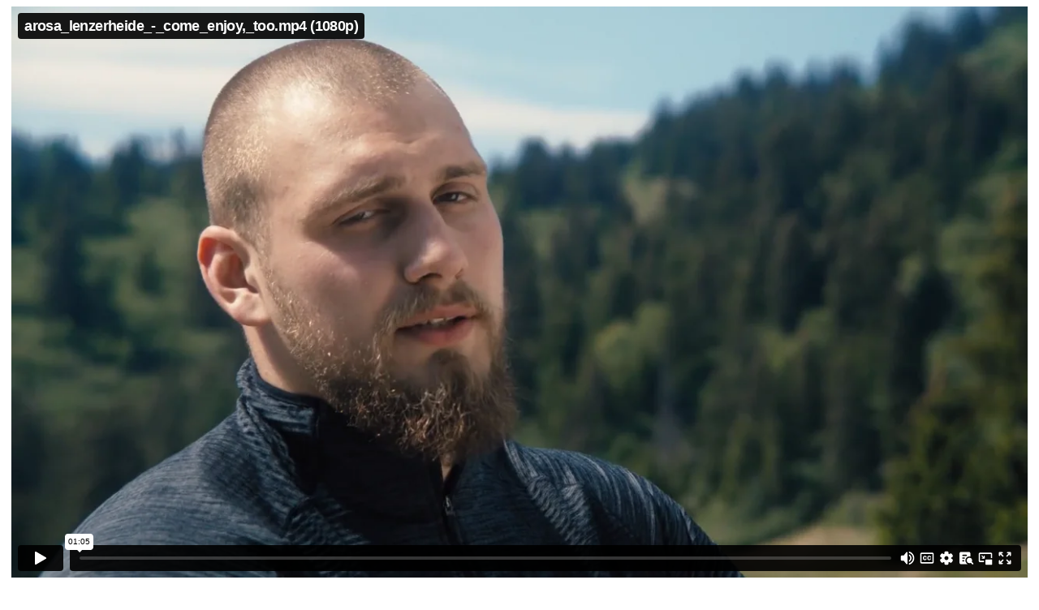

--- FILE ---
content_type: text/html; charset=UTF-8
request_url: https://blaze-talents.com/vimeo-video/arosa_lenzerheide_-_come_enjoy_too-mp4-1080p/
body_size: 432
content:

	<div id="primary" class="content-area video">
		<main id="main" class="site-main">

		
<article id="post-3531" class="post-3531 vimeo-video type-vimeo-video status-publish format-video has-post-thumbnail hentry vimeo-videos-barbara-matthias profession-dop">

	<div class="entry-content single-video-content">
		<div class="video-main">
			<div class="vwrap"><iframe style="visibility:visible;" id="CFVimVideoPlayer103" src="https://player.vimeo.com/video/785431740?api=1&amp;autopause=1&amp;autoplay=0&amp;title=1&amp;byline=0&amp;portrait=0&amp;loop=0&amp;color=&amp;player_id=CFVimVideoPlayer103" width="100%" height="100%" frameborder="0" webkitallowfullscreen="" mozallowfullscreen="" allowfullscreen=""></iframe></div><div class="vinfo"><div><h3>Arosa Lenzerheide &#8211; Come enjoy, too</h3><p>Director of Photography: Pierre Castillo Bernad<br /></p></div><div><p class="rep">Represented by <strong></strong></p></div></div>		</div>
		<div class="video-aside">
			
		</div>
	</div><!-- .entry-content -->

</article><!-- #post-3531 -->

		</main><!-- #main -->
	</div><!-- #primary -->



--- FILE ---
content_type: text/html; charset=UTF-8
request_url: https://player.vimeo.com/video/785431740?api=1&autopause=1&autoplay=0&title=1&byline=0&portrait=0&loop=0&color=&player_id=CFVimVideoPlayer103
body_size: 6807
content:
<!DOCTYPE html>
<html lang="en">
<head>
  <meta charset="utf-8">
  <meta name="viewport" content="width=device-width,initial-scale=1,user-scalable=yes">
  
  <link rel="canonical" href="https://player.vimeo.com/video/785431740">
  <meta name="googlebot" content="noindex,indexifembedded">
  
  
  <title>arosa_lenzerheide_-_come_enjoy,_too.mp4 (1080p) on Vimeo</title>
  <style>
      body, html, .player, .fallback {
          overflow: hidden;
          width: 100%;
          height: 100%;
          margin: 0;
          padding: 0;
      }
      .fallback {
          
              background-color: transparent;
          
      }
      .player.loading { opacity: 0; }
      .fallback iframe {
          position: fixed;
          left: 0;
          top: 0;
          width: 100%;
          height: 100%;
      }
  </style>
  <link rel="modulepreload" href="https://f.vimeocdn.com/p/4.46.25/js/player.module.js" crossorigin="anonymous">
  <link rel="modulepreload" href="https://f.vimeocdn.com/p/4.46.25/js/vendor.module.js" crossorigin="anonymous">
  <link rel="preload" href="https://f.vimeocdn.com/p/4.46.25/css/player.css" as="style">
</head>

<body>


<div class="vp-placeholder">
    <style>
        .vp-placeholder,
        .vp-placeholder-thumb,
        .vp-placeholder-thumb::before,
        .vp-placeholder-thumb::after {
            position: absolute;
            top: 0;
            bottom: 0;
            left: 0;
            right: 0;
        }
        .vp-placeholder {
            visibility: hidden;
            width: 100%;
            max-height: 100%;
            height: calc(1080 / 1920 * 100vw);
            max-width: calc(1920 / 1080 * 100vh);
            margin: auto;
        }
        .vp-placeholder-carousel {
            display: none;
            background-color: #000;
            position: absolute;
            left: 0;
            right: 0;
            bottom: -60px;
            height: 60px;
        }
    </style>

    

    
        <style>
            .vp-placeholder-thumb {
                overflow: hidden;
                width: 100%;
                max-height: 100%;
                margin: auto;
            }
            .vp-placeholder-thumb::before,
            .vp-placeholder-thumb::after {
                content: "";
                display: block;
                filter: blur(7px);
                margin: 0;
                background: url(https://i.vimeocdn.com/video/1578379506-038a2f9fdc31682de0d72d953c6542c37381eb582823d24ac2775ba8c2bc9412-d?mw=80&q=85) 50% 50% / contain no-repeat;
            }
            .vp-placeholder-thumb::before {
                 
                margin: -30px;
            }
        </style>
    

    <div class="vp-placeholder-thumb"></div>
    <div class="vp-placeholder-carousel"></div>
    <script>function placeholderInit(t,h,d,s,n,o){var i=t.querySelector(".vp-placeholder"),v=t.querySelector(".vp-placeholder-thumb");if(h){var p=function(){try{return window.self!==window.top}catch(a){return!0}}(),w=200,y=415,r=60;if(!p&&window.innerWidth>=w&&window.innerWidth<y){i.style.bottom=r+"px",i.style.maxHeight="calc(100vh - "+r+"px)",i.style.maxWidth="calc("+n+" / "+o+" * (100vh - "+r+"px))";var f=t.querySelector(".vp-placeholder-carousel");f.style.display="block"}}if(d){var e=new Image;e.onload=function(){var a=n/o,c=e.width/e.height;if(c<=.95*a||c>=1.05*a){var l=i.getBoundingClientRect(),g=l.right-l.left,b=l.bottom-l.top,m=window.innerWidth/g*100,x=window.innerHeight/b*100;v.style.height="calc("+e.height+" / "+e.width+" * "+m+"vw)",v.style.maxWidth="calc("+e.width+" / "+e.height+" * "+x+"vh)"}i.style.visibility="visible"},e.src=s}else i.style.visibility="visible"}
</script>
    <script>placeholderInit(document,  false ,  true , "https://i.vimeocdn.com/video/1578379506-038a2f9fdc31682de0d72d953c6542c37381eb582823d24ac2775ba8c2bc9412-d?mw=80\u0026q=85",  1920 ,  1080 );</script>
</div>

<div id="player" class="player"></div>
<script>window.playerConfig = {"cdn_url":"https://f.vimeocdn.com","vimeo_api_url":"api.vimeo.com","request":{"files":{"dash":{"cdns":{"akfire_interconnect_quic":{"avc_url":"https://vod-adaptive-ak.vimeocdn.com/exp=1769014101~acl=%2Fc84d112a-c8e2-4e03-9687-886dca9ef2bf%2Fpsid%3D659b050f5f21f352362f4b696798e287909197002295346f4406b88df685bfc8%2F%2A~hmac=30bed648d4b1f748a97ae2c51abf33438c76257474517e1e4a5b74e60bc0985a/c84d112a-c8e2-4e03-9687-886dca9ef2bf/psid=659b050f5f21f352362f4b696798e287909197002295346f4406b88df685bfc8/v2/playlist/av/primary/prot/cXNyPTE/playlist.json?omit=av1-hevc\u0026pathsig=8c953e4f~VCGvmY6wsVgokKQBP6HeOISDyfxRlXn3kw9EEQuPYuE\u0026qsr=1\u0026r=dXM%3D\u0026rh=3pN3Go","origin":"gcs","url":"https://vod-adaptive-ak.vimeocdn.com/exp=1769014101~acl=%2Fc84d112a-c8e2-4e03-9687-886dca9ef2bf%2Fpsid%3D659b050f5f21f352362f4b696798e287909197002295346f4406b88df685bfc8%2F%2A~hmac=30bed648d4b1f748a97ae2c51abf33438c76257474517e1e4a5b74e60bc0985a/c84d112a-c8e2-4e03-9687-886dca9ef2bf/psid=659b050f5f21f352362f4b696798e287909197002295346f4406b88df685bfc8/v2/playlist/av/primary/prot/cXNyPTE/playlist.json?pathsig=8c953e4f~VCGvmY6wsVgokKQBP6HeOISDyfxRlXn3kw9EEQuPYuE\u0026qsr=1\u0026r=dXM%3D\u0026rh=3pN3Go"},"fastly_skyfire":{"avc_url":"https://skyfire.vimeocdn.com/1769014101-0xfe0f91ac198edd3892efa35f67e8335acb7a99a8/c84d112a-c8e2-4e03-9687-886dca9ef2bf/psid=659b050f5f21f352362f4b696798e287909197002295346f4406b88df685bfc8/v2/playlist/av/primary/prot/cXNyPTE/playlist.json?omit=av1-hevc\u0026pathsig=8c953e4f~VCGvmY6wsVgokKQBP6HeOISDyfxRlXn3kw9EEQuPYuE\u0026qsr=1\u0026r=dXM%3D\u0026rh=3pN3Go","origin":"gcs","url":"https://skyfire.vimeocdn.com/1769014101-0xfe0f91ac198edd3892efa35f67e8335acb7a99a8/c84d112a-c8e2-4e03-9687-886dca9ef2bf/psid=659b050f5f21f352362f4b696798e287909197002295346f4406b88df685bfc8/v2/playlist/av/primary/prot/cXNyPTE/playlist.json?pathsig=8c953e4f~VCGvmY6wsVgokKQBP6HeOISDyfxRlXn3kw9EEQuPYuE\u0026qsr=1\u0026r=dXM%3D\u0026rh=3pN3Go"}},"default_cdn":"akfire_interconnect_quic","separate_av":true,"streams":[{"profile":"f3f6f5f0-2e6b-4e90-994e-842d1feeabc0","id":"62491092-88b7-47f0-a320-93b9c701fdc4","fps":25,"quality":"720p"},{"profile":"5ff7441f-4973-4241-8c2e-976ef4a572b0","id":"f9e61092-97d3-40e1-99e3-cf481767d622","fps":25,"quality":"1080p"},{"profile":"d0b41bac-2bf2-4310-8113-df764d486192","id":"40a9dede-70c3-470f-afb5-cb7f54d2f99a","fps":25,"quality":"240p"},{"profile":"f9e4a5d7-8043-4af3-b231-641ca735a130","id":"80fc71c4-3f98-4ec4-be0a-225711a339c8","fps":25,"quality":"540p"},{"profile":"c3347cdf-6c91-4ab3-8d56-737128e7a65f","id":"f50ad6d1-03f3-42c9-b869-29b3f2a8187d","fps":25,"quality":"360p"}],"streams_avc":[{"profile":"f3f6f5f0-2e6b-4e90-994e-842d1feeabc0","id":"62491092-88b7-47f0-a320-93b9c701fdc4","fps":25,"quality":"720p"},{"profile":"5ff7441f-4973-4241-8c2e-976ef4a572b0","id":"f9e61092-97d3-40e1-99e3-cf481767d622","fps":25,"quality":"1080p"},{"profile":"d0b41bac-2bf2-4310-8113-df764d486192","id":"40a9dede-70c3-470f-afb5-cb7f54d2f99a","fps":25,"quality":"240p"},{"profile":"f9e4a5d7-8043-4af3-b231-641ca735a130","id":"80fc71c4-3f98-4ec4-be0a-225711a339c8","fps":25,"quality":"540p"},{"profile":"c3347cdf-6c91-4ab3-8d56-737128e7a65f","id":"f50ad6d1-03f3-42c9-b869-29b3f2a8187d","fps":25,"quality":"360p"}]},"hls":{"captions":"https://vod-adaptive-ak.vimeocdn.com/exp=1769014101~acl=%2Fc84d112a-c8e2-4e03-9687-886dca9ef2bf%2Fpsid%3D659b050f5f21f352362f4b696798e287909197002295346f4406b88df685bfc8%2F%2A~hmac=30bed648d4b1f748a97ae2c51abf33438c76257474517e1e4a5b74e60bc0985a/c84d112a-c8e2-4e03-9687-886dca9ef2bf/psid=659b050f5f21f352362f4b696798e287909197002295346f4406b88df685bfc8/v2/playlist/av/primary/sub/63927360-c-en-x-autogen/prot/cXNyPTE/playlist.m3u8?ext-subs=1\u0026omit=opus\u0026pathsig=8c953e4f~Ob1B-AMOQicDskWPsF_QdlrFYZ13X_nI7ZFTY2OlVcI\u0026qsr=1\u0026r=dXM%3D\u0026rh=3pN3Go\u0026sf=fmp4","cdns":{"akfire_interconnect_quic":{"avc_url":"https://vod-adaptive-ak.vimeocdn.com/exp=1769014101~acl=%2Fc84d112a-c8e2-4e03-9687-886dca9ef2bf%2Fpsid%3D659b050f5f21f352362f4b696798e287909197002295346f4406b88df685bfc8%2F%2A~hmac=30bed648d4b1f748a97ae2c51abf33438c76257474517e1e4a5b74e60bc0985a/c84d112a-c8e2-4e03-9687-886dca9ef2bf/psid=659b050f5f21f352362f4b696798e287909197002295346f4406b88df685bfc8/v2/playlist/av/primary/sub/63927360-c-en-x-autogen/prot/cXNyPTE/playlist.m3u8?ext-subs=1\u0026omit=av1-hevc-opus\u0026pathsig=8c953e4f~Ob1B-AMOQicDskWPsF_QdlrFYZ13X_nI7ZFTY2OlVcI\u0026qsr=1\u0026r=dXM%3D\u0026rh=3pN3Go\u0026sf=fmp4","captions":"https://vod-adaptive-ak.vimeocdn.com/exp=1769014101~acl=%2Fc84d112a-c8e2-4e03-9687-886dca9ef2bf%2Fpsid%3D659b050f5f21f352362f4b696798e287909197002295346f4406b88df685bfc8%2F%2A~hmac=30bed648d4b1f748a97ae2c51abf33438c76257474517e1e4a5b74e60bc0985a/c84d112a-c8e2-4e03-9687-886dca9ef2bf/psid=659b050f5f21f352362f4b696798e287909197002295346f4406b88df685bfc8/v2/playlist/av/primary/sub/63927360-c-en-x-autogen/prot/cXNyPTE/playlist.m3u8?ext-subs=1\u0026omit=opus\u0026pathsig=8c953e4f~Ob1B-AMOQicDskWPsF_QdlrFYZ13X_nI7ZFTY2OlVcI\u0026qsr=1\u0026r=dXM%3D\u0026rh=3pN3Go\u0026sf=fmp4","origin":"gcs","url":"https://vod-adaptive-ak.vimeocdn.com/exp=1769014101~acl=%2Fc84d112a-c8e2-4e03-9687-886dca9ef2bf%2Fpsid%3D659b050f5f21f352362f4b696798e287909197002295346f4406b88df685bfc8%2F%2A~hmac=30bed648d4b1f748a97ae2c51abf33438c76257474517e1e4a5b74e60bc0985a/c84d112a-c8e2-4e03-9687-886dca9ef2bf/psid=659b050f5f21f352362f4b696798e287909197002295346f4406b88df685bfc8/v2/playlist/av/primary/sub/63927360-c-en-x-autogen/prot/cXNyPTE/playlist.m3u8?ext-subs=1\u0026omit=opus\u0026pathsig=8c953e4f~Ob1B-AMOQicDskWPsF_QdlrFYZ13X_nI7ZFTY2OlVcI\u0026qsr=1\u0026r=dXM%3D\u0026rh=3pN3Go\u0026sf=fmp4"},"fastly_skyfire":{"avc_url":"https://skyfire.vimeocdn.com/1769014101-0xfe0f91ac198edd3892efa35f67e8335acb7a99a8/c84d112a-c8e2-4e03-9687-886dca9ef2bf/psid=659b050f5f21f352362f4b696798e287909197002295346f4406b88df685bfc8/v2/playlist/av/primary/sub/63927360-c-en-x-autogen/prot/cXNyPTE/playlist.m3u8?ext-subs=1\u0026omit=av1-hevc-opus\u0026pathsig=8c953e4f~Ob1B-AMOQicDskWPsF_QdlrFYZ13X_nI7ZFTY2OlVcI\u0026qsr=1\u0026r=dXM%3D\u0026rh=3pN3Go\u0026sf=fmp4","captions":"https://skyfire.vimeocdn.com/1769014101-0xfe0f91ac198edd3892efa35f67e8335acb7a99a8/c84d112a-c8e2-4e03-9687-886dca9ef2bf/psid=659b050f5f21f352362f4b696798e287909197002295346f4406b88df685bfc8/v2/playlist/av/primary/sub/63927360-c-en-x-autogen/prot/cXNyPTE/playlist.m3u8?ext-subs=1\u0026omit=opus\u0026pathsig=8c953e4f~Ob1B-AMOQicDskWPsF_QdlrFYZ13X_nI7ZFTY2OlVcI\u0026qsr=1\u0026r=dXM%3D\u0026rh=3pN3Go\u0026sf=fmp4","origin":"gcs","url":"https://skyfire.vimeocdn.com/1769014101-0xfe0f91ac198edd3892efa35f67e8335acb7a99a8/c84d112a-c8e2-4e03-9687-886dca9ef2bf/psid=659b050f5f21f352362f4b696798e287909197002295346f4406b88df685bfc8/v2/playlist/av/primary/sub/63927360-c-en-x-autogen/prot/cXNyPTE/playlist.m3u8?ext-subs=1\u0026omit=opus\u0026pathsig=8c953e4f~Ob1B-AMOQicDskWPsF_QdlrFYZ13X_nI7ZFTY2OlVcI\u0026qsr=1\u0026r=dXM%3D\u0026rh=3pN3Go\u0026sf=fmp4"}},"default_cdn":"akfire_interconnect_quic","separate_av":true}},"file_codecs":{"av1":[],"avc":["62491092-88b7-47f0-a320-93b9c701fdc4","f9e61092-97d3-40e1-99e3-cf481767d622","40a9dede-70c3-470f-afb5-cb7f54d2f99a","80fc71c4-3f98-4ec4-be0a-225711a339c8","f50ad6d1-03f3-42c9-b869-29b3f2a8187d"],"hevc":{"dvh1":[],"hdr":[],"sdr":[]}},"lang":"en","referrer":"https://blaze-talents.com/vimeo-video/arosa_lenzerheide_-_come_enjoy_too-mp4-1080p/","cookie_domain":".vimeo.com","signature":"b780d9dca03a88841f1d5ef74c64aa9c","timestamp":1769010501,"expires":3600,"text_tracks":[{"id":63927360,"lang":"en-x-autogen","url":"https://captions.vimeo.com/captions/63927360.vtt?expires=1769014101\u0026sig=d5e36e72f7efe11d65973e70a4a673291c4909e7","kind":"captions","label":"English (auto-generated)","provenance":"ai_generated","default":true}],"thumb_preview":{"url":"https://videoapi-sprites.vimeocdn.com/video-sprites/image/9094df56-74ea-413b-9a27-a10f15979f77.0.jpeg?ClientID=sulu\u0026Expires=1769014101\u0026Signature=bcae6d1b148252c6ad2431a3a46d49344fc5132e","height":2640,"width":4686,"frame_height":240,"frame_width":426,"columns":11,"frames":120},"currency":"USD","session":"31f767564c949b692453035a6c5b2ce1b504d48c1769010501","cookie":{"volume":1,"quality":null,"hd":0,"captions":null,"transcript":null,"captions_styles":{"color":null,"fontSize":null,"fontFamily":null,"fontOpacity":null,"bgOpacity":null,"windowColor":null,"windowOpacity":null,"bgColor":null,"edgeStyle":null},"audio_language":null,"audio_kind":null,"qoe_survey_vote":0},"build":{"backend":"31e9776","js":"4.46.25"},"urls":{"js":"https://f.vimeocdn.com/p/4.46.25/js/player.js","js_base":"https://f.vimeocdn.com/p/4.46.25/js","js_module":"https://f.vimeocdn.com/p/4.46.25/js/player.module.js","js_vendor_module":"https://f.vimeocdn.com/p/4.46.25/js/vendor.module.js","locales_js":{"de-DE":"https://f.vimeocdn.com/p/4.46.25/js/player.de-DE.js","en":"https://f.vimeocdn.com/p/4.46.25/js/player.js","es":"https://f.vimeocdn.com/p/4.46.25/js/player.es.js","fr-FR":"https://f.vimeocdn.com/p/4.46.25/js/player.fr-FR.js","ja-JP":"https://f.vimeocdn.com/p/4.46.25/js/player.ja-JP.js","ko-KR":"https://f.vimeocdn.com/p/4.46.25/js/player.ko-KR.js","pt-BR":"https://f.vimeocdn.com/p/4.46.25/js/player.pt-BR.js","zh-CN":"https://f.vimeocdn.com/p/4.46.25/js/player.zh-CN.js"},"ambisonics_js":"https://f.vimeocdn.com/p/external/ambisonics.min.js","barebone_js":"https://f.vimeocdn.com/p/4.46.25/js/barebone.js","chromeless_js":"https://f.vimeocdn.com/p/4.46.25/js/chromeless.js","three_js":"https://f.vimeocdn.com/p/external/three.rvimeo.min.js","vuid_js":"https://f.vimeocdn.com/js_opt/modules/utils/vuid.min.js","hive_sdk":"https://f.vimeocdn.com/p/external/hive-sdk.js","hive_interceptor":"https://f.vimeocdn.com/p/external/hive-interceptor.js","proxy":"https://player.vimeo.com/static/proxy.html","css":"https://f.vimeocdn.com/p/4.46.25/css/player.css","chromeless_css":"https://f.vimeocdn.com/p/4.46.25/css/chromeless.css","fresnel":"https://arclight.vimeo.com/add/player-stats","player_telemetry_url":"https://arclight.vimeo.com/player-events","telemetry_base":"https://lensflare.vimeo.com"},"flags":{"plays":1,"dnt":0,"autohide_controls":0,"preload_video":"metadata_on_hover","qoe_survey_forced":0,"ai_widget":0,"ecdn_delta_updates":0,"disable_mms":0,"check_clip_skipping_forward":0},"country":"US","client":{"ip":"3.143.203.92"},"ab_tests":{"cross_origin_texttracks":{"group":"variant","track":false,"data":null}},"atid":"2244232031.1769010501","ai_widget_signature":"acdd9b165cd4c1e8364ec254d59f79b9891715a413813318aee3e4098273e958_1769014101","config_refresh_url":"https://player.vimeo.com/video/785431740/config/request?atid=2244232031.1769010501\u0026expires=3600\u0026referrer=https%3A%2F%2Fblaze-talents.com%2Fvimeo-video%2Farosa_lenzerheide_-_come_enjoy_too-mp4-1080p%2F\u0026session=31f767564c949b692453035a6c5b2ce1b504d48c1769010501\u0026signature=b780d9dca03a88841f1d5ef74c64aa9c\u0026time=1769010501\u0026v=1"},"player_url":"player.vimeo.com","video":{"id":785431740,"title":"arosa_lenzerheide_-_come_enjoy,_too.mp4 (1080p)","width":1920,"height":1080,"duration":65,"url":"","share_url":"https://vimeo.com/785431740","embed_code":"\u003ciframe title=\"vimeo-player\" src=\"https://player.vimeo.com/video/785431740?h=d69c898dad\" width=\"640\" height=\"360\" frameborder=\"0\" referrerpolicy=\"strict-origin-when-cross-origin\" allow=\"autoplay; fullscreen; picture-in-picture; clipboard-write; encrypted-media; web-share\"   allowfullscreen\u003e\u003c/iframe\u003e","default_to_hd":0,"privacy":"disable","embed_permission":"public","thumbnail_url":"https://i.vimeocdn.com/video/1578379506-038a2f9fdc31682de0d72d953c6542c37381eb582823d24ac2775ba8c2bc9412-d","owner":{"id":25189671,"name":"BitebyBernadette/TalentMgmt","img":"https://i.vimeocdn.com/portrait/26333299_60x60?sig=f3d5c1141df5f00f9433200d81e6daef8c88933df5afea2f01c78fe9a56186cc\u0026v=1\u0026region=us","img_2x":"https://i.vimeocdn.com/portrait/26333299_60x60?sig=f3d5c1141df5f00f9433200d81e6daef8c88933df5afea2f01c78fe9a56186cc\u0026v=1\u0026region=us","url":"https://vimeo.com/talentmanagement","account_type":"business"},"spatial":0,"live_event":null,"version":{"current":null,"available":[{"id":507866844,"file_id":3528895460,"is_current":true}]},"unlisted_hash":null,"rating":{"id":3},"fps":25,"bypass_token":"eyJ0eXAiOiJKV1QiLCJhbGciOiJIUzI1NiJ9.eyJjbGlwX2lkIjo3ODU0MzE3NDAsImV4cCI6MTc2OTAxNDE0MH0.YAPqOv3sZlHjJRXO6XCb0mFUKEulZ_lWK_kbt46V4wA","channel_layout":"stereo","ai":0,"locale":""},"user":{"id":0,"team_id":0,"team_origin_user_id":0,"account_type":"none","liked":0,"watch_later":0,"owner":0,"mod":0,"logged_in":0,"private_mode_enabled":0,"vimeo_api_client_token":"eyJhbGciOiJIUzI1NiIsInR5cCI6IkpXVCJ9.eyJzZXNzaW9uX2lkIjoiMzFmNzY3NTY0Yzk0OWI2OTI0NTMwMzVhNmM1YjJjZTFiNTA0ZDQ4YzE3NjkwMTA1MDEiLCJleHAiOjE3NjkwMTQxMDEsImFwcF9pZCI6MTE4MzU5LCJzY29wZXMiOiJwdWJsaWMgc3RhdHMifQ.Ssc43wpuvDGQjoLJUWq5bZy_ZgvG2yQzPNVk0qTBGiA"},"view":1,"vimeo_url":"vimeo.com","embed":{"audio_track":"","autoplay":0,"autopause":1,"dnt":0,"editor":0,"keyboard":1,"log_plays":1,"loop":0,"muted":0,"on_site":0,"texttrack":"","transparent":1,"outro":"beginning","playsinline":1,"quality":null,"player_id":"CFVimVideoPlayer103","api":null,"app_id":"","color":"ffffff","color_one":"000000","color_two":"ffffff","color_three":"ffffff","color_four":"000000","context":"embed.main","settings":{"auto_pip":1,"badge":0,"byline":0,"collections":0,"color":0,"force_color_one":0,"force_color_two":0,"force_color_three":0,"force_color_four":0,"embed":0,"fullscreen":1,"like":0,"logo":0,"playbar":1,"portrait":0,"pip":1,"share":0,"spatial_compass":0,"spatial_label":0,"speed":1,"title":1,"volume":1,"watch_later":0,"watch_full_video":1,"controls":1,"airplay":1,"audio_tracks":1,"chapters":1,"chromecast":1,"cc":1,"transcript":1,"quality":1,"play_button_position":0,"ask_ai":0,"skipping_forward":1,"debug_payload_collection_policy":"default"},"create_interactive":{"has_create_interactive":false,"viddata_url":""},"min_quality":null,"max_quality":null,"initial_quality":null,"prefer_mms":1}}</script>
<script>const fullscreenSupported="exitFullscreen"in document||"webkitExitFullscreen"in document||"webkitCancelFullScreen"in document||"mozCancelFullScreen"in document||"msExitFullscreen"in document||"webkitEnterFullScreen"in document.createElement("video");var isIE=checkIE(window.navigator.userAgent),incompatibleBrowser=!fullscreenSupported||isIE;window.noModuleLoading=!1,window.dynamicImportSupported=!1,window.cssLayersSupported=typeof CSSLayerBlockRule<"u",window.isInIFrame=function(){try{return window.self!==window.top}catch(e){return!0}}(),!window.isInIFrame&&/twitter/i.test(navigator.userAgent)&&window.playerConfig.video.url&&(window.location=window.playerConfig.video.url),window.playerConfig.request.lang&&document.documentElement.setAttribute("lang",window.playerConfig.request.lang),window.loadScript=function(e){var n=document.getElementsByTagName("script")[0];n&&n.parentNode?n.parentNode.insertBefore(e,n):document.head.appendChild(e)},window.loadVUID=function(){if(!window.playerConfig.request.flags.dnt&&!window.playerConfig.embed.dnt){window._vuid=[["pid",window.playerConfig.request.session]];var e=document.createElement("script");e.async=!0,e.src=window.playerConfig.request.urls.vuid_js,window.loadScript(e)}},window.loadCSS=function(e,n){var i={cssDone:!1,startTime:new Date().getTime(),link:e.createElement("link")};return i.link.rel="stylesheet",i.link.href=n,e.getElementsByTagName("head")[0].appendChild(i.link),i.link.onload=function(){i.cssDone=!0},i},window.loadLegacyJS=function(e,n){if(incompatibleBrowser){var i=e.querySelector(".vp-placeholder");i&&i.parentNode&&i.parentNode.removeChild(i);let a=`/video/${window.playerConfig.video.id}/fallback`;window.playerConfig.request.referrer&&(a+=`?referrer=${window.playerConfig.request.referrer}`),n.innerHTML=`<div class="fallback"><iframe title="unsupported message" src="${a}" frameborder="0"></iframe></div>`}else{n.className="player loading";var t=window.loadCSS(e,window.playerConfig.request.urls.css),r=e.createElement("script"),o=!1;r.src=window.playerConfig.request.urls.js,window.loadScript(r),r["onreadystatechange"in r?"onreadystatechange":"onload"]=function(){!o&&(!this.readyState||this.readyState==="loaded"||this.readyState==="complete")&&(o=!0,playerObject=new VimeoPlayer(n,window.playerConfig,t.cssDone||{link:t.link,startTime:t.startTime}))},window.loadVUID()}};function checkIE(e){e=e&&e.toLowerCase?e.toLowerCase():"";function n(r){return r=r.toLowerCase(),new RegExp(r).test(e);return browserRegEx}var i=n("msie")?parseFloat(e.replace(/^.*msie (\d+).*$/,"$1")):!1,t=n("trident")?parseFloat(e.replace(/^.*trident\/(\d+)\.(\d+).*$/,"$1.$2"))+4:!1;return i||t}
</script>
<script nomodule>
  window.noModuleLoading = true;
  var playerEl = document.getElementById('player');
  window.loadLegacyJS(document, playerEl);
</script>
<script type="module">try{import("").catch(()=>{})}catch(t){}window.dynamicImportSupported=!0;
</script>
<script type="module">if(!window.dynamicImportSupported||!window.cssLayersSupported){if(!window.noModuleLoading){window.noModuleLoading=!0;var playerEl=document.getElementById("player");window.loadLegacyJS(document,playerEl)}var moduleScriptLoader=document.getElementById("js-module-block");moduleScriptLoader&&moduleScriptLoader.parentElement.removeChild(moduleScriptLoader)}
</script>
<script type="module" id="js-module-block">if(!window.noModuleLoading&&window.dynamicImportSupported&&window.cssLayersSupported){const n=document.getElementById("player"),e=window.loadCSS(document,window.playerConfig.request.urls.css);import(window.playerConfig.request.urls.js_module).then(function(o){new o.VimeoPlayer(n,window.playerConfig,e.cssDone||{link:e.link,startTime:e.startTime}),window.loadVUID()}).catch(function(o){throw/TypeError:[A-z ]+import[A-z ]+module/gi.test(o)&&window.loadLegacyJS(document,n),o})}
</script>

<script type="application/ld+json">{"embedUrl":"https://player.vimeo.com/video/785431740?h=d69c898dad","thumbnailUrl":"https://i.vimeocdn.com/video/1578379506-038a2f9fdc31682de0d72d953c6542c37381eb582823d24ac2775ba8c2bc9412-d?f=webp","name":"arosa_lenzerheide_-_come_enjoy,_too.mp4 (1080p)","description":"This is \"arosa_lenzerheide_-_come_enjoy,_too.mp4 (1080p)\" by \"BitebyBernadette/TalentMgmt\" on Vimeo, the home for high quality videos and the people who love them.","duration":"PT65S","uploadDate":"2022-12-31T11:50:53-05:00","@context":"https://schema.org/","@type":"VideoObject"}</script>

</body>
</html>


--- FILE ---
content_type: text/vtt; charset=utf-8
request_url: https://captions.vimeo.com/captions/63927360.vtt?expires=1769014101&sig=d5e36e72f7efe11d65973e70a4a673291c4909e7
body_size: 1251
content:
WEBVTT

1
00:00:00.600 --> 00:00:04.400
Hello. My name is Dimitri. I

2
00:00:03.400 --> 00:00:05.600
come here first year.

3
00:00:10.800 --> 00:00:12.100
I come here every year.

4
00:00:13.400 --> 00:00:17.500
I like this place and nature

5
00:00:16.500 --> 00:00:19.200
for leisure time on bikes.

6
00:00:25.500 --> 00:00:30.400
For relaxation. Also I

7
00:00:29.400 --> 00:00:34.500
very much enjoy sweet potatoes and

8
00:00:32.500 --> 00:00:35.100
funny people in

9
00:00:35.100 --> 00:00:35.500
Valley.

10
00:00:36.600 --> 00:00:39.000
When I'm not

11
00:00:39.500 --> 00:00:44.700
bikes, I'd water exercise box carry

12
00:00:42.700 --> 00:00:47.900
old woman play rock

13
00:00:47.900 --> 00:00:51.500
games. You see

14
00:00:51.500 --> 00:00:54.600
it's a

15
00:00:54.600 --> 00:00:57.200
good pleasure here come enjoy, too.
